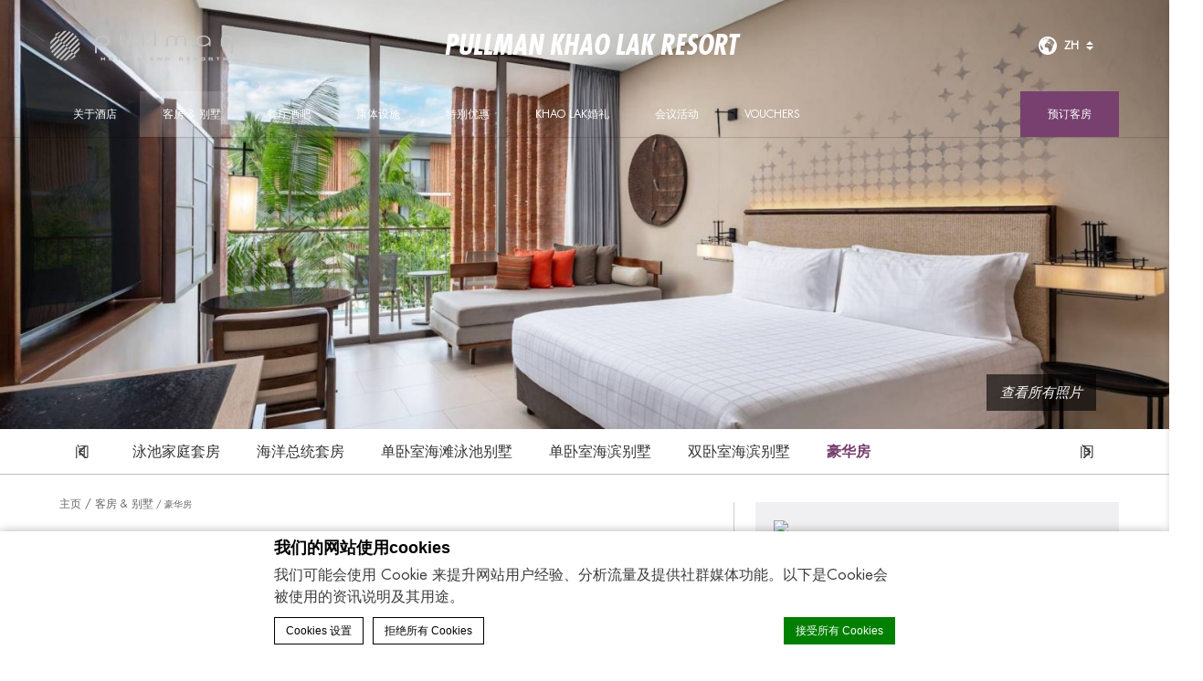

--- FILE ---
content_type: text/html; charset=UTF-8
request_url: https://www.pullmankhaolakresort.com/zh-hans/rooms-villas/deluxe-room/
body_size: 18444
content:
<!doctype html>
<!--[if lt IE 7 ]><html class="ie ie6 lang_zh-hans   " lang="zh-hans"><![endif]-->
<!--[if IE 7 ]><html class="ie ie7 lang_zh-hans   " lang="zh-hans"><![endif]-->
<!--[if IE 8 ]><html class="ie ie8 lang_zh-hans   " lang="zh-hans"><![endif]-->
<!--[if (gte IE 9)|!(IE)]><!-->
<html lang="zh-hans"        class="lang_zh-hans   ">
<!--<![endif]-->
<head>
    <meta charset="UTF-8">
                <title>豪华房 | 考拉克铂尔曼度假酒店</title>
            <meta name="viewport" content="user-scalable=no, width=device-width, initial-scale=1, maximum-scale=1">
    <meta http-equiv="X-UA-Compatible" content="IE=edge">
    <meta name="msapplication-tap-highlight" content="no">
                <!-- DEdge Macaron plugin output ( macaron-utils.min.js ) -->
        <script no-loader type='text/javascript'>
            var dedge_macaron_enabled = true;
			!function(o){function _(n,e){return e.every(function(e){return-1!==n.indexOf(e)})}o.dedge_macaron_is_enabled=function(){return void 0!==o.dedge_macaron_enabled&&o.dedge_macaron_enabled},o.dedge_macaron_get_consent_categories=function(){if(!o.dedge_macaron_is_enabled())return["needed","prefs","stats","ads","unknown"];var e=function(e){e=("; "+document.cookie).split(`; ${e}=`);return 2===e.length?decodeURIComponent(e.pop().split(";").shift()):null}("_deCookiesConsent"),n=[];return n=!1!==e?JSON.parse(e):n},o.dedge_macaron_on_consent=function(e,n,d){d=d||function(){};function o(o,t,e,a){return function(e){var n;r||(o=Array.isArray(o)?o:[o],(n=dedge_macaron_get_consent_categories())&&n.length&&(_(n,o)||_(o,["any"]))?(r=!0,t(n,a,e)):d(n,a,e))}}var t,r=!1;document.addEventListener("_deCookiesConsentGivenVanilla",o(e,n,0,"consentgiven")),t=o(e,n,0,"docready"),/complete|loaded|interactive/.test(document.readyState)?t({detail:"DOMContentAlreadyLoaded"}):document.addEventListener("DOMContentLoaded",function(e){t(e)})},o.dedge_macaron_load_consent_dependent_sections=function(i){var s,e,n;"GIVEN"!==(i=i||"GIVEN")&&"DENIED"!==i||(s="[MacaronCDS("+i+")] ",e=function(){var r="data-macaron-consent-cat";"DENIED"===i&&(r="data-macaron-consent-denied-cat");var c=dedge_macaron_get_consent_categories(),e=jQuery('script[type="application/json"][data-macaron-aware="true"]['+r+"]");0<e.length&&e.each(function(e,n){var o=jQuery(this),t=o.attr(r),a=o.attr("id")||"unknown-"+i+"-"+e,e=(e=t.split(",")).map(function(e){return e.replace(/[^a-z]+/g,"")});if("GIVEN"===i?_(c,e):!_(c,e)){window.console&&console.log(s+"LOAD #"+a+" for "+t);try{var d=JSON.parse(o.text());o.after(d),o.remove()}catch(e){window.console&&console.log(s+"ERROR",e,o,t)}}else window.console&&console.log(s+"SKIP #"+a+". Required="+t+"; Current="+c.join(","))})},"undefined"==typeof jQuery?n=setInterval(function(){"undefined"!=typeof jQuery&&(clearInterval(n),e())},150):e())},o.dedge_macaron_on_consent("any",function(){o.dedge_macaron_load_consent_dependent_sections("GIVEN")}),o.dedge_macaron_on_consent("any",function(){o.dedge_macaron_load_consent_dependent_sections("DENIED")})}(window);        </script>
        
	<!-- This site is optimized with the Yoast SEO plugin v14.2 - https://yoast.com/wordpress/plugins/seo/ -->
	<meta name="description" content="考拉克铂尔曼度假酒店的豪华房是在美丽的班孟海滩放松身心的理想选择。宽敞的室内空间，现代风格融入当地传统的设计，为您提供度假期间需要的一切设施和服务。" />
	<meta name="robots" content="index, follow" />
	<meta name="googlebot" content="index, follow, max-snippet:-1, max-image-preview:large, max-video-preview:-1" />
	<meta name="bingbot" content="index, follow, max-snippet:-1, max-image-preview:large, max-video-preview:-1" />
	<link rel="canonical" href="https://www.pullmankhaolakresort.com/zh-hans/rooms-villas/deluxe-room/" />
	<meta property="og:locale" content="zh_CN" />
	<meta property="og:type" content="article" />
	<meta property="og:title" content="豪华房 | 考拉克铂尔曼度假酒店" />
	<meta property="og:description" content="考拉克铂尔曼度假酒店的豪华房是在美丽的班孟海滩放松身心的理想选择。宽敞的室内空间，现代风格融入当地传统的设计，为您提供度假期间需要的一切设施和服务。" />
	<meta property="og:url" content="https://www.pullmankhaolakresort.com/zh-hans/rooms-villas/deluxe-room/" />
	<meta property="og:site_name" content="Pullman Khao Lak Resort" />
	<meta property="article:modified_time" content="2021-01-13T09:20:38+00:00" />
	<meta property="og:image" content="https://www.pullmankhaolakresort.com/wp-content/uploads/sites/236/2020/10/PUKL_Deluxe4202_DSC01310_041-web.jpg" />
	<meta property="og:image:width" content="1500" />
	<meta property="og:image:height" content="1001" />
	<meta name="twitter:card" content="summary_large_image" />
	<script type="application/ld+json" class="yoast-schema-graph">{"@context":"https://schema.org","@graph":[{"@type":"WebSite","@id":"https://www.pullmankhaolakresort.com/zh-hans/#website","url":"https://www.pullmankhaolakresort.com/zh-hans/","name":"Pullman Khao Lak Resort","description":"Just another LUB SG 1 Sites site","potentialAction":[{"@type":"SearchAction","target":"https://www.pullmankhaolakresort.com/zh-hans/?s={search_term_string}","query-input":"required name=search_term_string"}],"inLanguage":"zh-CN"},{"@type":"ImageObject","@id":"https://www.pullmankhaolakresort.com/zh-hans/rooms-villas/deluxe-room/#primaryimage","inLanguage":"zh-CN","url":"https://www.pullmankhaolakresort.com/wp-content/uploads/sites/236/2020/10/PUKL_Deluxe4202_DSC01310_041-web.jpg","width":1500,"height":1001},{"@type":"WebPage","@id":"https://www.pullmankhaolakresort.com/zh-hans/rooms-villas/deluxe-room/#webpage","url":"https://www.pullmankhaolakresort.com/zh-hans/rooms-villas/deluxe-room/","name":"\u8c6a\u534e\u623f | \u8003\u62c9\u514b\u94c2\u5c14\u66fc\u5ea6\u5047\u9152\u5e97","isPartOf":{"@id":"https://www.pullmankhaolakresort.com/zh-hans/#website"},"primaryImageOfPage":{"@id":"https://www.pullmankhaolakresort.com/zh-hans/rooms-villas/deluxe-room/#primaryimage"},"datePublished":"2020-09-02T02:12:30+00:00","dateModified":"2021-01-13T09:20:38+00:00","description":"\u8003\u62c9\u514b\u94c2\u5c14\u66fc\u5ea6\u5047\u9152\u5e97\u7684\u8c6a\u534e\u623f\u662f\u5728\u7f8e\u4e3d\u7684\u73ed\u5b5f\u6d77\u6ee9\u653e\u677e\u8eab\u5fc3\u7684\u7406\u60f3\u9009\u62e9\u3002\u5bbd\u655e\u7684\u5ba4\u5185\u7a7a\u95f4\uff0c\u73b0\u4ee3\u98ce\u683c\u878d\u5165\u5f53\u5730\u4f20\u7edf\u7684\u8bbe\u8ba1\uff0c\u4e3a\u60a8\u63d0\u4f9b\u5ea6\u5047\u671f\u95f4\u9700\u8981\u7684\u4e00\u5207\u8bbe\u65bd\u548c\u670d\u52a1\u3002","inLanguage":"zh-CN","potentialAction":[{"@type":"ReadAction","target":["https://www.pullmankhaolakresort.com/zh-hans/rooms-villas/deluxe-room/"]}]}]}</script>
	<!-- / Yoast SEO plugin. -->


<link rel='dns-prefetch' href='//cdnjs.cloudflare.com' />
<link rel='dns-prefetch' href='//ajax.googleapis.com' />
<link rel='dns-prefetch' href='//s.w.org' />
<link rel='stylesheet' id='wp-block-library-css'  href='https://www.pullmankhaolakresort.com/wp-includes/css/dist/block-library/style.min.css' type='text/css' media='all' />
<link rel='https://api.w.org/' href='https://www.pullmankhaolakresort.com/zh-hans/wp-json/' />
<link rel='shortlink' href='https://www.pullmankhaolakresort.com/zh-hans/?p=126' />
<link rel="alternate" type="application/json+oembed" href="https://www.pullmankhaolakresort.com/zh-hans/wp-json/oembed/1.0/embed?url=https%3A%2F%2Fwww.pullmankhaolakresort.com%2Fzh-hans%2Frooms-villas%2Fdeluxe-room%2F" />
<link rel="alternate" type="text/xml+oembed" href="https://www.pullmankhaolakresort.com/zh-hans/wp-json/oembed/1.0/embed?url=https%3A%2F%2Fwww.pullmankhaolakresort.com%2Fzh-hans%2Frooms-villas%2Fdeluxe-room%2F&#038;format=xml" />
<script no-loader>var accor_gmaps_jsapi_signed_url = "https:\/\/maps.googleapis.com\/maps\/api\/js?v=3&libraries=places&key=AIzaSyBJuG1E1gSCqx-pEFtOn0UFFYg4s11Zrwo"</script><meta name="accor_post_id" content="126" />    <script>var _accor_ALL_status = true;</script>
        <script no-loader>var _accor_booking_measurement_start = new Date(); </script>
    <meta name="facebook-domain-verification" content="a3jygk2ifj7u31c74bt62lg855xinn" />

<!-- Meta Pixel Code -->

<script>

!function(f,b,e,v,n,t,s)

{if(f.fbq)return;n=f.fbq=function(){n.callMethod?

n.callMethod.apply(n,arguments):n.queue.push(arguments)};

if(!f._fbq)f._fbq=n;n.push=n;n.loaded=!0;n.version='2.0';

n.queue=[];t=b.createElement(e);t.async=!0;

t.src=v;s=b.getElementsByTagName(e)[0];

s.parentNode.insertBefore(t,s)}(window, document,'script', 'https://connect.facebook.net/en_US/fbevents.js');

fbq('init', '415319513198554');

fbq('track', 'PageView');

</script>

<noscript><img height="1" width="1" style="display:none" src=https://www.facebook.com/tr?id=415319513198554&ev=PageView&noscript=1

/></noscript>

<!-- End Meta Pixel Code --><link rel="alternate" hreflang="en" href="https://www.pullmankhaolakresort.com/rooms-villas/deluxe-room/" />
<link rel="alternate" hreflang="zh-CN" href="https://www.pullmankhaolakresort.com/zh-hans/rooms-villas/deluxe-room/" />
<link rel="alternate" hreflang="zh-TW" href="https://www.pullmankhaolakresort.com/zh-hant/rooms-villas/deluxe-room/" />
<link rel="alternate" hreflang="th" href="https://www.pullmankhaolakresort.com/th/rooms-villas/deluxe-room/" />
<link rel="alternate" hreflang="de-DE" href="https://www.pullmankhaolakresort.com/de/rooms-villas/deluxe-room/" />
<link rel="alternate" hreflang="ru-RU" href="https://www.pullmankhaolakresort.com/ru/rooms-villas/deluxe-room/" />
<link rel="alternate" hreflang="fr-FR" href="https://www.pullmankhaolakresort.com/fr/chambres-et-villas/chambre-deluxe/" />
<link rel="alternate" hreflang="x-default" href="https://www.pullmankhaolakresort.com/rooms-villas/deluxe-room/" />
            <link rel="stylesheet" href="https://www.pullmankhaolakresort.com/wp-content/themes/pullman-template/css/critical.min.css"/>
        <link rel="apple-touch-icon" sizes="57x57" href="https://www.pullmankhaolakresort.com/wp-content/themes/pullman-template/images/favicon/apple-touch-icon-57x57.png">
    <link rel="apple-touch-icon" sizes="60x60" href="https://www.pullmankhaolakresort.com/wp-content/themes/pullman-template/images/favicon/apple-touch-icon-60x60.png">
    <link rel="apple-touch-icon" sizes="72x72" href="https://www.pullmankhaolakresort.com/wp-content/themes/pullman-template/images/favicon/apple-touch-icon-72x72.png">
    <link rel="apple-touch-icon" sizes="76x76" href="https://www.pullmankhaolakresort.com/wp-content/themes/pullman-template/images/favicon/apple-touch-icon-76x76.png">
    <link rel="apple-touch-icon" sizes="114x114" href="https://www.pullmankhaolakresort.com/wp-content/themes/pullman-template/images/favicon/apple-touch-icon-114x114.png">
    <link rel="apple-touch-icon" sizes="120x120" href="https://www.pullmankhaolakresort.com/wp-content/themes/pullman-template/images/favicon/apple-touch-icon-120x120.png">
    <link rel="apple-touch-icon" sizes="144x144" href="https://www.pullmankhaolakresort.com/wp-content/themes/pullman-template/images/favicon/apple-touch-icon-144x144.png">
    <link rel="apple-touch-icon" sizes="152x152" href="https://www.pullmankhaolakresort.com/wp-content/themes/pullman-template/images/favicon/apple-touch-icon-152x152.png">
    <link rel="apple-touch-icon" sizes="180x180" href="https://www.pullmankhaolakresort.com/wp-content/themes/pullman-template/images/favicon/apple-touch-icon-180x180.png">
    <link rel="icon" type="image/png" href="https://www.pullmankhaolakresort.com/wp-content/themes/pullman-template/images/favicon/favicon-32x32.png" sizes="32x32">
    <link rel="icon" type="image/png" href="https://www.pullmankhaolakresort.com/wp-content/themes/pullman-template/images/favicon/favicon-194x194.png" sizes="194x194">
    <link rel="icon" type="image/png" href="https://www.pullmankhaolakresort.com/wp-content/themes/pullman-template/images/favicon/favicon-96x96.png" sizes="96x96">
    <link rel="icon" type="image/png" href="https://www.pullmankhaolakresort.com/wp-content/themes/pullman-template/images/favicon/android-chrome-192x192.png" sizes="192x192">
    <link rel="icon" type="image/png" href="https://www.pullmankhaolakresort.com/wp-content/themes/pullman-template/images/favicon/favicon-16x16.png" sizes="16x16">
    <link rel="manifest" href="https://www.pullmankhaolakresort.com/wp-content/themes/pullman-template/images/favicon/manifest.json">
    <link rel="mask-icon" href="https://www.pullmankhaolakresort.com/wp-content/themes/pullman-template/images/favicon/safari-pinned-tab.svg" color="#77406f">
    <link rel="shortcut icon" href="https://www.pullmankhaolakresort.com/wp-content/themes/pullman-template/images/favicon/favicon.ico">
    <meta name="msapplication-TileColor" content="#da532c">
    <meta name="msapplication-TileImage" content="https://www.pullmankhaolakresort.com/wp-content/themes/pullman-template/images/favicon/mstile-144x144.png">
    <meta name="msapplication-config" content="https://www.pullmankhaolakresort.com/wp-content/themes/pullman-template/images/favicon/browserconfig.xml">
    <meta name="theme-color" content="#ffffff">
    <script no-loader>var ajax_url = '/wp-admin/admin-ajax.php';</script>
    <script no-loader>
        var _hotel = {
            'lat': 8.853822,
            'lng': 98.266508,
            'marker': 'https://www.pullmankhaolakresort.com/wp-content/themes/pullman-template/images/pin-address.png',
            'img_path': 'https://www.pullmankhaolakresort.com/wp-content/themes/pullman-template/images/'
        };        var _choose_language = '选择您的语言';
        var map_noplaces_text = '未找到任何地点！';
        var map_directions_text = '如何到达酒店';
        var _lang = 'zh-hans';
        var _is_mobile = false,
            _mobile_folder = 'https://www.pullmankhaolakresort.com/wp-content/themes/pullman-template/mobile/';
    </script>
    <!--[if lt IE 9]>
    <script src="//html5shim.googlecode.com/svn/trunk/html5.js"></script><![endif]-->
    
</head>
<body class="page-template page-template-template-room page-template-template-room-php page page-id-126 page-child parent-pageid-118">
<div id="container">
    <div id="wrapper">
        <div id="seobar">
                        <h1>豪华房</h1>
        </div>
        <header id="header">
            <div id="hotel">
                <div class="w-container">
                    <div id="logo"><a data-xiti="transverse::logo"
                                      href="/zh-hans/"><img width="200" height="36"                                    src="https://www.pullmankhaolakresort.com/wp-content/themes/pullman-template/images/logo/logo-pullman.svg"
                                    alt="Pullman Khao Lak Resort"/></a>
                    </div>
                    <div id="hotel-name"><h2>Pullman Khao Lak Resort</h2></div>
                    <div id="lang">
                        <a href="javascript:void(0);"><span
                                    class="language_text">语言</span>
                            <img width="20" height="20" class="globe globe-black" alt="globe"
                                 src="https://www.pullmankhaolakresort.com/wp-content/themes/pullman-template/images/icon-globe.svg">
                            <img width="20" height="20" class="globe globe-white" alt="globe"
                                 src="https://www.pullmankhaolakresort.com/wp-content/themes/pullman-template/images/icon-globe-white.svg">

                            <span>zh</span>
                            <img alt="language" class="selector-purple" width="8" height="10"
                                 src="https://www.pullmankhaolakresort.com/wp-content/themes/pullman-template/images/selector.svg">
                            <img alt="language" class="selector-white" width="8" height="10"
                                 src="https://www.pullmankhaolakresort.com/wp-content/themes/pullman-template/images/selector-white.svg">
                        </a>
                        <ul class="languages"><li class="icl-en"><a href="https://www.pullmankhaolakresort.com/rooms-villas/deluxe-room/" class="lang_sel_other">English</a></li><li class="icl-zh-hans"><a href="https://www.pullmankhaolakresort.com/zh-hans/rooms-villas/deluxe-room/" class="lang_sel_sel">简体中文</a></li><li class="icl-zh-hant"><a href="https://www.pullmankhaolakresort.com/zh-hant/rooms-villas/deluxe-room/" class="lang_sel_other">繁體中文</a></li><li class="icl-th"><a href="https://www.pullmankhaolakresort.com/th/rooms-villas/deluxe-room/" class="lang_sel_other">ไทย</a></li><li class="icl-de"><a href="https://www.pullmankhaolakresort.com/de/rooms-villas/deluxe-room/" class="lang_sel_other">Deutsch</a></li><li class="icl-ru"><a href="https://www.pullmankhaolakresort.com/ru/rooms-villas/deluxe-room/" class="lang_sel_other">Русский</a></li><li class="icl-fr"><a href="https://www.pullmankhaolakresort.com/fr/chambres-et-villas/chambre-deluxe/" class="lang_sel_other">Français</a></li><li class="select">访问all.accor.com查看本酒店，或用其他语言查看品牌网站。 : <select><option>选择语言</option><option value="es" data-url="https://all.accor.com/hotel/B436/index.es.shtml">Español</option><option value="pt-br" data-url="https://all.accor.com/hotel/B436/index.pt-br.shtml">Português (Brazil)</option><option value="id" data-url="https://all.accor.com/hotel/B436/index.id.shtml">Indonesia</option><option value="pt" data-url="https://all.accor.com/hotel/B436/index.pt.shtml">Português</option><option value="it" data-url="https://all.accor.com/hotel/B436/index.it.shtml">Italiano</option><option value="nl" data-url="https://all.accor.com/hotel/B436/index.nl.shtml">Nederlands</option><option value="ja" data-url="https://all.accor.com/hotel/B436/index.ja.shtml">日本語</option><option value="pl" data-url="https://all.accor.com/hotel/B436/index.pl.shtml">Polski</option><option value="ko" data-url="https://all.accor.com/hotel/B436/index.ko.shtml">한국어</option><option value="tr" data-url="https://all.accor.com/hotel/B436/index.tr.shtml">Türkçe</option><option value="ar" data-url="https://all.accor.com/hotel/B436/index.ar.shtml">العربية</option><option value="sv" data-url="https://all.accor.com/hotel/B436/index.sv.shtml">Svenska</option></select></li></ul>
                    </div>
                </div>
                <nav><div class="w-container"><ul><li class="visible-mobile" style="display:none;"><a href="https://www.pullmankhaolakresort.com/zh-hans">主页</a></li><li class=" has-child set "><a data-xiti-clic="N" data-xiti="transverse::navigation::[关于酒店]" href="https://www.pullmankhaolakresort.com/zh-hans/">关于酒店</a><ul><li><a data-xiti-clic="N" data-xiti="transverse::navigation::[THE RESORT]::[图片集]" href="https://www.pullmankhaolakresort.com/zh-hans/pullman-khao-lak-resort/moments-gallery/">图片集</a></li><li><a data-xiti-clic="N" data-xiti="transverse::navigation::[THE RESORT]::[酒店位置]" href="https://www.pullmankhaolakresort.com/zh-hans/pullman-khao-lak-resort/location/">酒店位置</a></li><li><a data-xiti-clic="N" data-xiti="transverse::navigation::[THE RESORT]::[考拉克景点]" href="https://www.pullmankhaolakresort.com/zh-hans/pullman-khao-lak-resort/khao-lak-attractions/">考拉克景点</a></li></ul></li><li class=" active has-child set many "><a data-xiti-clic="N" data-xiti="transverse::navigation::[客房 and 别墅]" href="https://www.pullmankhaolakresort.com/zh-hans/rooms-villas/">客房 &amp; 别墅</a><ul><li><a data-xiti-clic="N" data-xiti="transverse::navigation::[Rooms and Villas]::[豪华海景房]" href="https://www.pullmankhaolakresort.com/zh-hans/rooms-villas/deluxe-sea-view-room/">豪华海景房</a></li><li><a data-xiti-clic="N" data-xiti="transverse::navigation::[Rooms and Villas]::[豪华海洋房]" href="https://www.pullmankhaolakresort.com/zh-hans/rooms-villas/deluxe-ocean-view-room/">豪华海洋房</a></li><li><a data-xiti-clic="N" data-xiti="transverse::navigation::[Rooms and Villas]::[豪华花园房]" href="https://www.pullmankhaolakresort.com/zh-hans/rooms-villas/deluxe-garden-access/">豪华花园房</a></li><li><a data-xiti-clic="N" data-xiti="transverse::navigation::[Rooms and Villas]::[豪华泳池房]" href="https://www.pullmankhaolakresort.com/zh-hans/rooms-villas/deluxe-pool-access/">豪华泳池房</a></li><li><a data-xiti-clic="N" data-xiti="transverse::navigation::[Rooms and Villas]::[家庭套房]" href="https://www.pullmankhaolakresort.com/zh-hans/rooms-villas/family-suite/">家庭套房</a></li><li><a data-xiti-clic="N" data-xiti="transverse::navigation::[Rooms and Villas]::[双层床家庭套房]" href="https://www.pullmankhaolakresort.com/zh-hans/rooms-villas/family-suite-bunk-bed/">双层床家庭套房</a></li><li><a data-xiti-clic="N" data-xiti="transverse::navigation::[Rooms and Villas]::[海景家庭套房]" href="https://www.pullmankhaolakresort.com/zh-hans/rooms-villas/family-suite-sea-view/">海景家庭套房</a></li><li><a data-xiti-clic="N" data-xiti="transverse::navigation::[Rooms and Villas]::[花园家庭套房]" href="https://www.pullmankhaolakresort.com/zh-hans/rooms-villas/family-suite-garden-view/">花园家庭套房</a></li><li><a data-xiti-clic="N" data-xiti="transverse::navigation::[Rooms and Villas]::[泳池家庭套房]" href="https://www.pullmankhaolakresort.com/zh-hans/rooms-villas/family-suite-pool/">泳池家庭套房</a></li><li><a data-xiti-clic="N" data-xiti="transverse::navigation::[Rooms and Villas]::[海洋总统套房]" href="https://www.pullmankhaolakresort.com/zh-hans/rooms-villas/presidential-suite-ocean/">海洋总统套房</a></li><li><a data-xiti-clic="N" data-xiti="transverse::navigation::[Rooms and Villas]::[单卧室海滩泳池别墅]" href="https://www.pullmankhaolakresort.com/zh-hans/rooms-villas/one-bedroom-villa-with-beach-access/">单卧室海滩泳池别墅</a></li><li><a data-xiti-clic="N" data-xiti="transverse::navigation::[Rooms and Villas]::[单卧室海滨别墅]" href="https://www.pullmankhaolakresort.com/zh-hans/rooms-villas/one-bedroom-beachfront-villa/">单卧室海滨别墅</a></li><li><a data-xiti-clic="N" data-xiti="transverse::navigation::[Rooms and Villas]::[双卧室海滨别墅]" href="https://www.pullmankhaolakresort.com/zh-hans/rooms-villas/two-bedroom-beachfront-villa/">双卧室海滨别墅</a></li><li><a data-xiti-clic="N" data-xiti="transverse::navigation::[Rooms and Villas]::[豪华房]" href="https://www.pullmankhaolakresort.com/zh-hans/rooms-villas/deluxe-room/">豪华房</a></li></ul></li><li class=" has-child set "><a data-xiti-clic="N" data-xiti="transverse::navigation::[餐厅酒吧]" href="https://www.pullmankhaolakresort.com/zh-hans/dining/">餐厅酒吧</a><ul><li><a data-xiti-clic="N" data-xiti="transverse::navigation::[Dining]::[Plai Dining Room全日餐厅]" href="https://www.pullmankhaolakresort.com/zh-hans/dining/plai-dining-room/">Plai Dining Room全日餐厅</a></li><li><a data-xiti-clic="N" data-xiti="transverse::navigation::[Dining]::[Kram 海滩俱乐部]" href="https://www.pullmankhaolakresort.com/zh-hans/dining/kram-beach-club/">Kram 海滩俱乐部</a></li><li><a data-xiti-clic="N" data-xiti="transverse::navigation::[Dining]::[The Junction大堂吧]" href="https://www.pullmankhaolakresort.com/zh-hans/dining/the-junction/">The Junction大堂吧</a></li><li><a data-xiti-clic="N" data-xiti="transverse::navigation::[Dining]::[The Hub 泳池吧]" href="https://www.pullmankhaolakresort.com/zh-hans/dining/the-hub-pool-bar/">The Hub 泳池吧</a></li></ul></li><li class=" has-child set "><a data-xiti-clic="N" data-xiti="transverse::navigation::[康体设施]" href="https://www.pullmankhaolakresort.com/zh-hans/pullman-wellness/">康体设施</a><ul><li><a data-xiti-clic="N" data-xiti="transverse::navigation::[Pullman Wellness]::[Pullman Fit 计划]" href="https://www.pullmankhaolakresort.com/zh-hans/pullman-wellness/pullman-fit/">Pullman Fit 计划</a></li><li><a data-xiti-clic="N" data-xiti="transverse::navigation::[Pullman Wellness]::[Rosalyn Spa 水疗中心]" href="https://www.pullmankhaolakresort.com/zh-hans/pullman-wellness/rosalyn-spa/">Rosalyn Spa 水疗中心</a></li><li><a data-xiti-clic="N" data-xiti="transverse::navigation::[Pullman Wellness]::[考拉克儿童游乐场]" href="https://www.pullmankhaolakresort.com/zh-hans/pullman-wellness/kids-club-in-khao-lak/">考拉克儿童游乐场</a></li></ul></li><li class=""><a data-xiti-clic="N" data-xiti="transverse::navigation::[特别优惠]" href="https://www.pullmankhaolakresort.com/zh-hans/offers/">特别优惠</a></li><li class=" has-child set "><a data-xiti-clic="N" data-xiti="transverse::navigation::[Khao Lak婚礼]" href="https://www.pullmankhaolakresort.com/zh-hans/wedding-in-khao-lak/">Khao Lak婚礼</a><ul><li><a data-xiti-clic="N" data-xiti="transverse::navigation::[Weddings]::[Khao Lak婚礼场地]" href="https://www.pullmankhaolakresort.com/zh-hans/wedding-in-khao-lak/wedding-venues-in-khao-lak/">Khao Lak婚礼场地</a></li></ul></li><li class=" has-child set "><a data-xiti-clic="N" data-xiti="transverse::navigation::[会议活动]" href="https://www.pullmankhaolakresort.com/zh-hans/meetings/">会议活动</a><ul><li><a data-xiti-clic="N" data-xiti="transverse::navigation::[Meetings and Events]::[The Celadon 宴会厅]" href="https://www.pullmankhaolakresort.com/zh-hans/meetings/celadon-ballroom/">The Celadon 宴会厅</a></li><li><a data-xiti-clic="N" data-xiti="transverse::navigation::[Meetings and Events]::[Tharadon 1 会议室]" href="https://www.pullmankhaolakresort.com/zh-hans/meetings/tharadon-1/">Tharadon 1 会议室</a></li><li><a data-xiti-clic="N" data-xiti="transverse::navigation::[Meetings and Events]::[Tharadon 2 会议室]" href="https://www.pullmankhaolakresort.com/zh-hans/meetings/tharadon-2/">Tharadon 2 会议室</a></li></ul></li><li class=""><a data-xiti-clic="N" data-xiti="transverse::navigation::[Vouchers]" href="https://www.pullmankhaolakresort.com/e-boutique/">Vouchers</a></li></ul></div></nav>            </div>
        </header>

        <div id="main_slideshow" class="loading"></div>

<div class="section room-nav">
	<div id="room-nav" class="section">
		<div class="w-container horizontal-nav horizontalNav-notprocessed">
						<a href="javascript:void(0);" class="previous_room">上一间客房</a>
			<a href="javascript:void(0);" class="next_room">下一间客房</a>
			<div class="room_slider">
						<ul>
						<li ><a data-xiti-clic="N" data-xiti="rooms::roomstype::navigation::[Deluxe Sea View Room]" title="豪华海景房" href="https://www.pullmankhaolakresort.com/zh-hans/rooms-villas/deluxe-sea-view-room/">豪华海景房</a></li>
						<li ><a data-xiti-clic="N" data-xiti="rooms::roomstype::navigation::[Deluxe Ocean View Room]" title="豪华海洋房" href="https://www.pullmankhaolakresort.com/zh-hans/rooms-villas/deluxe-ocean-view-room/">豪华海洋房</a></li>
						<li ><a data-xiti-clic="N" data-xiti="rooms::roomstype::navigation::[Deluxe Garden Access]" title="豪华花园房" href="https://www.pullmankhaolakresort.com/zh-hans/rooms-villas/deluxe-garden-access/">豪华花园房</a></li>
						<li ><a data-xiti-clic="N" data-xiti="rooms::roomstype::navigation::[Deluxe Pool Access]" title="豪华泳池房" href="https://www.pullmankhaolakresort.com/zh-hans/rooms-villas/deluxe-pool-access/">豪华泳池房</a></li>
						<li ><a data-xiti-clic="N" data-xiti="rooms::roomstype::navigation::[Family Suite]" title="家庭套房" href="https://www.pullmankhaolakresort.com/zh-hans/rooms-villas/family-suite/">家庭套房</a></li>
						<li ><a data-xiti-clic="N" data-xiti="rooms::roomstype::navigation::[Family Suite Bunk Bed]" title="双层床家庭套房" href="https://www.pullmankhaolakresort.com/zh-hans/rooms-villas/family-suite-bunk-bed/">双层床家庭套房</a></li>
						<li ><a data-xiti-clic="N" data-xiti="rooms::roomstype::navigation::[Family Suite Ocean View]" title="海景家庭套房" href="https://www.pullmankhaolakresort.com/zh-hans/rooms-villas/family-suite-sea-view/">海景家庭套房</a></li>
						<li ><a data-xiti-clic="N" data-xiti="rooms::roomstype::navigation::[Family Suite Garden Access]" title="花园家庭套房" href="https://www.pullmankhaolakresort.com/zh-hans/rooms-villas/family-suite-garden-view/">花园家庭套房</a></li>
						<li ><a data-xiti-clic="N" data-xiti="rooms::roomstype::navigation::[Family Suite Pool Access]" title="泳池家庭套房" href="https://www.pullmankhaolakresort.com/zh-hans/rooms-villas/family-suite-pool/">泳池家庭套房</a></li>
						<li ><a data-xiti-clic="N" data-xiti="rooms::roomstype::navigation::[Presidential Suite Ocean View]" title="海洋总统套房" href="https://www.pullmankhaolakresort.com/zh-hans/rooms-villas/presidential-suite-ocean/">海洋总统套房</a></li>
						<li ><a data-xiti-clic="N" data-xiti="rooms::roomstype::navigation::[One Bedroom Luxury Pool Villa]" title="单卧室海滩泳池别墅" href="https://www.pullmankhaolakresort.com/zh-hans/rooms-villas/one-bedroom-villa-with-beach-access/">单卧室海滩泳池别墅</a></li>
						<li ><a data-xiti-clic="N" data-xiti="rooms::roomstype::navigation::[One Bedroom Beachfront Pool Villa]" title="单卧室海滨别墅" href="https://www.pullmankhaolakresort.com/zh-hans/rooms-villas/one-bedroom-beachfront-villa/">单卧室海滨别墅</a></li>
						<li ><a data-xiti-clic="N" data-xiti="rooms::roomstype::navigation::[Two Bedroom Beachfront Pool Villa]" title="双卧室海滨别墅" href="https://www.pullmankhaolakresort.com/zh-hans/rooms-villas/two-bedroom-beachfront-villa/">双卧室海滨别墅</a></li>
						<li class="room-active"><a data-xiti-clic="N" data-xiti="rooms::roomstype::navigation::[Deluxe Room]" title="豪华房" href="https://www.pullmankhaolakresort.com/zh-hans/rooms-villas/deluxe-room/">豪华房</a></li>
						</ul>
						</div>
					</div>
	</div>
</div>

<div class="w-container room-content">
    <div class="left-column">
		<!-- Generated by Accor Admin Customizations plugin -->
<div class="std_breadcrumb tpl_room"><ul itemscope itemtype="http://schema.org/BreadcrumbList" class="aac_bcrumb_list "><li itemprop="itemListElement" itemscope itemtype="http://schema.org/ListItem" class="aac_bcrumb_itm el_0 pid_114 typ_home"><a itemprop="item" href="https://www.pullmankhaolakresort.com/zh-hans/"><span itemprop="name">主页</span></a><meta itemprop="position" content="1"/></li><li itemprop="itemListElement" itemscope itemtype="http://schema.org/ListItem" class="aac_bcrumb_itm el_1 pid_118 typ_ancestor"><a itemprop="item" href="https://www.pullmankhaolakresort.com/zh-hans/rooms-villas/"><span itemprop="name">客房 &amp; 别墅</span></a><meta itemprop="position" content="2"/></li><li itemprop="itemListElement" itemscope itemtype="http://schema.org/ListItem" class="aac_bcrumb_itm el_2 pid_126 typ_self"><a itemprop="item" href="https://www.pullmankhaolakresort.com/zh-hans/rooms-villas/deluxe-room/"><span itemprop="name">豪华房</span></a><meta itemprop="position" content="3"/></li></ul></div>		<h3>豪华房</h3>
		<hr>
        <div><p><strong>豪华房</strong>俯瞰班孟（Bang Muang）海滩区郁郁葱葱的绿色山顶。 房间设计考虑到舒适性和连通性，豪华房配备了免费无线网络连接，储备充足的迷你吧和咖啡茶设施。 55英寸LED电视，豪华沙发床以及带超大花洒淋浴和 C.O. Bigelow品牌的精品洗浴用品。</p>
<p>豪华间最多可容纳2位成人和1位儿童或3位成人，配有一张特大号铂尔曼床和一张单人沙发床。</p>
<p>我们的<strong>豪华房</strong>将度假胜地的住宿和和拷叻的自然景观完美融合，在海滩或您的私人阳台旁休息，并欣赏迷人的海滨圣所。让您能够充分享受真正的轻松海滨假期。</p>
</div>		
		        <div id="services">		
            <h4>客房特色</h4>
			                <div class="service">
                    <h5>休闲设施</h5>
                    <div class="separator"></div>	
                    <ul>
					                        <li>• 独立浴缸和花洒淋浴的浴室</li>
					                        <li>• 55寸液晶电视</li>
					                    </ul>
                </div>
			                <div class="service">
                    <h5>保持联通</h5>
                    <div class="separator"></div>	
                    <ul>
					                        <li>• 免费Wi-Fi</li>
					                    </ul>
                </div>
			                <div class="service">
                    <h5>安全设施</h5>
                    <div class="separator"></div>	
                    <ul>
					                        <li>• 消防洒水器</li>
					                        <li>• 卡式钥匙门锁</li>
					                        <li>• 安全猫眼</li>
					                        <li>• 烟雾报警器</li>
					                        <li>• 房间内的紧急信息</li>
					                        <li>• 保险箱</li>
					                    </ul>
                </div>
			                <div class="service">
                    <h5>舒适设施</h5>
                    <div class="separator"></div>	
                    <ul>
					                        <li>• 1张特大床或2张单人床</li>
					                        <li>• 1张加床（收费）</li>
					                        <li>• 单人沙发床</li>
					                        <li>• 洗漱用品</li>
					                        <li>• 手动控温空调</li>
					                        <li>• 室内电话</li>
					                        <li>• 婴儿床（需申请）</li>
					                        <li>• 迷你吧（收费）</li>
					                        <li>• 熨斗和熨衣板</li>
					                        <li>• 热水壶</li>
					                        <li>• 24小时开放健身房和商务中心</li>
					                        <li>• 吹风机和化妆镜</li>
					                        <li>• 室内拖鞋</li>
					                        <li>• 浴衣</li>
					                        <li>• 可使用游泳池</li>
					                        <li>• 可使用儿童俱乐部</li>
					                        <li>• 保姆服务（收费）</li>
					                        <li>• 每日客房打扫</li>
					                        <li>• 24小时客房服务</li>
					                        <li>• 隔音设计客房</li>
					                    </ul>
                </div>
			        </div>
				    </div>

	<aside>
		<div class="right-column">
						<div id="upscale">
                <img src="" width="" height="" alt="%e8%b1%aa%e5%8d%8e%e6%b1%a0%e6%99%af%e6%88%bf">
								<h3><a  href="https://www.pullmankhaolakresort.com/zh-hans/?page_id=321">升级至豪华池景房 &gt;</a></h3>
				<p>时尚的豪华池景房客房面积为44平方米，宽敞的起居区可直通俯瞰度假村泳池的私人阳台。 这座现代风格的泰式客房配有免费无线网络，55英寸LED电视，豪华沙发床以及带超大花洒淋浴和来自纽[...]</p>
			</div>
						<div id="upsale">
				<figure>
										<a  href="https://www.pullmankhaolakresort.com/zh-hans/offers/" class="w-resp">
						<img class="resp" src="https://d2e5ushqwiltxm.cloudfront.net/wp-content/uploads/sites/236/2020/09/13122743/khao-lak-beach-copy-385x300.jpg" alt="%e7%89%b9%e5%88%ab%e4%bc%98%e6%83%a0" width="385" height="300">						<figcaption>
							<strong>特别优惠</strong>
							<span class="btn">查看更多内容</span>
						</figcaption>
					</a>
				</figure>
			</div>
					</div>
	</aside>

</div>

	<footer id="footer" class="section">
		<div id="footer-nav">
			<div class="w-container">
								<ul>
									<li><a class="" class="" href="https://www.pullmankhaolakresort.com/zh-hans/khao-lak-resort/">关于我们的考拉克度假村</a></li>
									<li><a class="" class="" href="https://all.accor.com/loyalty-program/reasonstojoin/index.zh.shtml" data-xiti-clic="S" rel="external" target="_blank">Loyalty</a></li>
									<li><a class="" class="" href="https://www.pullmankhaolakresort.com/zh-hans/newsletter/">Newsletter</a></li>
									<li><a class="footerhighlight" class="" href="https://www.pullmankhaolakresort.com/zh-hans/cookie-policy-2/">Cookie Policy</a></li>
								</ul>
								<ul class="social">
										<li><a data-xiti-clic="S" data-xiti="transverse::footer::facebook" href="https://www.facebook.com/Pullman-Khao-Lak-Resort-100486418463998/" target="_blank"><img alt="facebook" width="50" height="50" src="https://www.pullmankhaolakresort.com/wp-content/themes/pullman-template/images/icon-facebook-white.svg"></a></li>
										<li><a data-xiti-clic="S" data-xiti="transverse::footer::instagram" href="https://www.instagram.com/pullmankhaolakresort/" target="_blank"><img alt="instagram" width="50" height="50" src="https://www.pullmankhaolakresort.com/wp-content/themes/pullman-template/images/icon-instagram-white.svg"></a></li>
										<li><a data-xiti-clic="S" data-xiti="transverse::footer::line" href="https://lin.ee/pa2TeI7" target="_blank"><img alt="line" width="50" height="50" src="https://www.pullmankhaolakresort.com/wp-content/themes/pullman-template/images/icon-line-white.svg"></a></li>
										<li><a data-xiti-clic="S" data-xiti="transverse::footer::youtube" href="https://www.youtube.com/channel/UCTxkd3m6xu0ZHF_WUqWOXgQ" target="_blank"><img alt="youtube" width="50" height="50" src="https://www.pullmankhaolakresort.com/wp-content/themes/pullman-template/images/icon-youtube-white.svg"></a></li>
									</ul>
			</div>
		</div>
		<div id="footer-two">
			<div class="w-container">
				<div class="mobile_apps">
					<div>
											</div>
				</div>
				<h3>Pullman Khao Lak Resort</h3><br><p>46/109, Moo 2, Soi 46 Laem Son, Bang Muang Sub-District, Takuapa District, 82190Phang Nga, Thailand<br>电话: <strong class="ltr">076-59-2233</strong>
                </p>
                  <p>Pullman Khao Lak Resort is a 5 Star Khao Lak Resort located on the powdery sands and azure waters of the Andaman Sea at Bang Muang Beach.</p>
                <div id="copyright">
					<div class="w-container">
											<p>&copy; 2026 Pullman&nbsp;|&nbsp;
											<a data-xiti="transverse::footer::contact" href="https://www.pullmankhaolakresort.com/zh-hans/contact-us/">Contact us</a>
						&nbsp;|&nbsp;											<a data-xiti="transverse::footer::career" href="https://careers.accor.com/global/en/" rel="external" target="_blank">Careers</a>
						&nbsp;|&nbsp;											<a data-xiti="transverse::footer::legal_new" href="https://www.pullmankhaolakresort.com/zh-hans/legal-notice/">Legal notice</a>
											&nbsp;|&nbsp;<a rel="nofollow" target="_blank" href="https://www.d-edge.com/?utm_source=Accor_hotel_website&utm_medium=link&utm_campaign=credits">Website Design</a>						</p>
					</div>
				</div>
			</div>
              <div class="logos_wrapper">
                        <a class="footer_logo_additional" href="https://www.pullmankhaolakresort.com/pullman-khao-lak-resort/sustainability/" target="_blank">
                <img src="https://d2e5ushqwiltxm.cloudfront.net/wp-content/uploads/sites/236/2025/03/24025107/Green-Globe-Certification.png" alt="">
              </a>
                    </div>
      		</div>
	</footer>

	
	  <div class="main_slideshow">
    <ul class="cycle">
                <li>
            <img
              
 srcset="https://d2e5ushqwiltxm.cloudfront.net/wp-content/uploads/sites/236/2025/08/07094230/Pullman-Khao-Lak-Phase-11842-Edit_Brand-Comment-300x200.jpg 300w, https://d2e5ushqwiltxm.cloudfront.net/wp-content/uploads/sites/236/2025/08/07094230/Pullman-Khao-Lak-Phase-11842-Edit_Brand-Comment-1024x683.jpg 1024w, https://d2e5ushqwiltxm.cloudfront.net/wp-content/uploads/sites/236/2025/08/07094230/Pullman-Khao-Lak-Phase-11842-Edit_Brand-Comment-768x512.jpg 768w, https://d2e5ushqwiltxm.cloudfront.net/wp-content/uploads/sites/236/2025/08/07094230/Pullman-Khao-Lak-Phase-11842-Edit_Brand-Comment-1536x1024.jpg 1536w, https://d2e5ushqwiltxm.cloudfront.net/wp-content/uploads/sites/236/2025/08/07094230/Pullman-Khao-Lak-Phase-11842-Edit_Brand-Comment-150x100.jpg 150w, https://d2e5ushqwiltxm.cloudfront.net/wp-content/uploads/sites/236/2025/08/07094230/Pullman-Khao-Lak-Phase-11842-Edit_Brand-Comment.jpg 1800w, https://d2e5ushqwiltxm.cloudfront.net/wp-content/uploads/sites/236/2025/08/07094230/Pullman-Khao-Lak-Phase-11842-Edit_Brand-Comment.jpg 2x" 
sizes="(min-width: 300w) 300w, (min-width: 768w) 768w, (min-width: 1024w) 1024w, (min-width: 1200w) 1200w" 
              class="resp" src="https://d2e5ushqwiltxm.cloudfront.net/wp-content/uploads/sites/236/2025/08/07094230/Pullman-Khao-Lak-Phase-11842-Edit_Brand-Comment-724x357.jpg" width="724" height="357"
              data-fullsizeurl="https://d2e5ushqwiltxm.cloudfront.net/wp-content/uploads/sites/236/2025/08/07094230/Pullman-Khao-Lak-Phase-11842-Edit_Brand-Comment.jpg"
              alt="%e8%b1%aa%e5%8d%8e%e6%88%bf">
          </li>
                  <li>
            <img
              
 srcset="https://d2e5ushqwiltxm.cloudfront.net/wp-content/uploads/sites/236/2025/08/06060019/Deluxe-Room-1-300x200.jpg 300w, https://d2e5ushqwiltxm.cloudfront.net/wp-content/uploads/sites/236/2025/08/06060019/Deluxe-Room-1-1024x683.jpg 1024w, https://d2e5ushqwiltxm.cloudfront.net/wp-content/uploads/sites/236/2025/08/06060019/Deluxe-Room-1-768x512.jpg 768w, https://d2e5ushqwiltxm.cloudfront.net/wp-content/uploads/sites/236/2025/08/06060019/Deluxe-Room-1-1536x1024.jpg 1536w, https://d2e5ushqwiltxm.cloudfront.net/wp-content/uploads/sites/236/2025/08/06060019/Deluxe-Room-1-150x100.jpg 150w, https://d2e5ushqwiltxm.cloudfront.net/wp-content/uploads/sites/236/2025/08/06060019/Deluxe-Room-1.jpg 1800w, https://d2e5ushqwiltxm.cloudfront.net/wp-content/uploads/sites/236/2025/08/06060019/Deluxe-Room-1.jpg 2x" 
sizes="(min-width: 300w) 300w, (min-width: 768w) 768w, (min-width: 1024w) 1024w, (min-width: 1200w) 1200w" 
              class="resp" src="https://d2e5ushqwiltxm.cloudfront.net/wp-content/uploads/sites/236/2025/08/06060019/Deluxe-Room-1-724x357.jpg" width="724" height="357"
              data-fullsizeurl="https://d2e5ushqwiltxm.cloudfront.net/wp-content/uploads/sites/236/2025/08/06060019/Deluxe-Room-1.jpg"
              alt="%e8%b1%aa%e5%8d%8e%e6%88%bf">
          </li>
                  <li>
            <img
              
 srcset="https://d2e5ushqwiltxm.cloudfront.net/wp-content/uploads/sites/236/2025/08/06060031/Deluxe-Room-3-300x200.jpg 300w, https://d2e5ushqwiltxm.cloudfront.net/wp-content/uploads/sites/236/2025/08/06060031/Deluxe-Room-3-1024x683.jpg 1024w, https://d2e5ushqwiltxm.cloudfront.net/wp-content/uploads/sites/236/2025/08/06060031/Deluxe-Room-3-768x512.jpg 768w, https://d2e5ushqwiltxm.cloudfront.net/wp-content/uploads/sites/236/2025/08/06060031/Deluxe-Room-3-1536x1024.jpg 1536w, https://d2e5ushqwiltxm.cloudfront.net/wp-content/uploads/sites/236/2025/08/06060031/Deluxe-Room-3-150x100.jpg 150w, https://d2e5ushqwiltxm.cloudfront.net/wp-content/uploads/sites/236/2025/08/06060031/Deluxe-Room-3.jpg 1800w, https://d2e5ushqwiltxm.cloudfront.net/wp-content/uploads/sites/236/2025/08/06060031/Deluxe-Room-3.jpg 2x" 
sizes="(min-width: 300w) 300w, (min-width: 768w) 768w, (min-width: 1024w) 1024w, (min-width: 1200w) 1200w" 
              class="resp" src="https://d2e5ushqwiltxm.cloudfront.net/wp-content/uploads/sites/236/2025/08/06060031/Deluxe-Room-3-724x357.jpg" width="724" height="357"
              data-fullsizeurl="https://d2e5ushqwiltxm.cloudfront.net/wp-content/uploads/sites/236/2025/08/06060031/Deluxe-Room-3.jpg"
              alt="%e8%b1%aa%e5%8d%8e%e6%88%bf">
          </li>
            </ul>
  </div>
  <div class="see-gallery">
    <a data-xiti="transverse::viewphotos"
       href="https://www.pullmankhaolakresort.com/zh-hans/pullman-khao-lak-resort/moments-gallery/#___rooms--villas" data-gallerycat='rooms--villas'>查看所有照片</a>
  </div>
	
	<a href="javascript:void(0);" data-xiti="transverse::bookaroom" id="book_button">预订客房</a>
<div id="book_panel">
	<form id="bookingform">
		<strong>预订客房</strong>
		<input type="hidden" name="brand" value="" />
		<input type="hidden" name="destination" value="B436" />
		<input type="hidden" name="code_langue" value="zh-hans" />
		<div class="field checkin text">
			<label for="checkin">登记入住</label>
			<input type="text" name="checkin" id="checkin" class="text" />
		</div>
		<div class="field checkout text">
			<label for="checkout">退房离店</label>
			<input type="text" name="checkout" id="checkout" class="text" />
		</div>
		<div class="field adults select">
			<label for="adultNumber">成人</label>
			<select name="adultNumber" id="adultNumber" class="text">
							<option value="1">1</option>
							<option value="2">2</option>
							<option value="3">3</option>
							<option value="4">4</option>
						</select>
		</div>
		<div class="field children select">
			<label for="childrenNumber">儿童</label>
			<select name="childrenNumber" id="childrenNumber" class="text">
							<option value="0">0</option>
							<option value="1">1</option>
							<option value="2">2</option>
							<option value="3">3</option>
						</select>
		</div>
		<!-- Age of first child -->
		<div class="field childrenAge0 select">
			<label for="childrenAge0">第一个孩子年龄</label>
			<select name="childrenAge0" id="childrenAge0" class="text">
							<option value="0">0-1</option>
							<option value="1">1</option>
							<option value="2">2</option>
							<option value="3">3</option>
							<option value="4">4</option>
							<option value="5">5</option>
							<option value="6">6</option>
							<option value="7">7</option>
							<option value="8">8</option>
							<option value="9">9</option>
							<option value="10">10</option>
							<option value="11">11</option>
							<option value="12">12</option>
						</select>
		</div>
		<!-- Age of second child -->
		<div class="field childrenAge1 select">
			<label for="childrenAge1">第二个孩子年龄</label>
			<select name="childrenAge1" id="childrenAge1" class="text">
							<option value="0">0-1</option>
							<option value="1">1</option>
							<option value="2">2</option>
							<option value="3">3</option>
							<option value="4">4</option>
							<option value="5">5</option>
							<option value="6">6</option>
							<option value="7">7</option>
							<option value="8">8</option>
							<option value="9">9</option>
							<option value="10">10</option>
							<option value="11">11</option>
							<option value="12">12</option>
						</select>
		</div>
		<!-- Age of third child -->
		<div class="field childrenAge2 select">
			<label for="childrenAge2">第三个孩子年龄</label>
			<select name="childrenAge2" id="childrenAge2" class="text">
							<option value="0">0-1</option>
							<option value="1">1</option>
							<option value="2">2</option>
							<option value="3">3</option>
							<option value="4">4</option>
							<option value="5">5</option>
							<option value="6">6</option>
							<option value="7">7</option>
							<option value="8">8</option>
							<option value="9">9</option>
							<option value="10">10</option>
							<option value="11">11</option>
							<option value="12">12</option>
						</select>
		</div>
		<div class="field checkin text">
			<label for="fidelityCardNumber">会员卡</label>
			<input type="text" name="fidelityCardNumber" id="fidelityCardNumber" class="text" />
		</div>
		<div class="field checkin text">
			<label for="preferredCode">优惠代码</label>
			<input type="text" name="preferredCode" id="preferredCode" class="text" />
		</div>
		<div class="field submit">
			<input data-xiti-clic="S" type="submit" data-xiti="transverse::popin::book" value="现在就预订" name="booknow" class="submit_button">
		</div>
		<div style="clear:both;"></div>
		<img src="https://www.pullmankhaolakresort.com/wp-content/themes/pullman-template/images/icon-close.svg" class="book_close" alt="close">
	</form>
</div>
<div class="book_overlay"></div>
	
	<div id="gallery_popin"></div>
	
	</div>
	</div>
				<script type="text/javascript" no-loader>
		window.accorBookingArgs = {"brand":"","destination":"B436","code_langue":"zh","merchantid":"MS-B436","force_currency":false,"useAccorTrackingDecorator":true};
	</script>
	        <!-- Accor Tracking Decorator by accor booking plugin-->
        <script type="text/javascript" no-loader>
            // Create the variable if it doesn't exist
            var _AccorTrackingDecorator = _AccorTrackingDecorator || {};

            _AccorTrackingDecorator.config = {"merchantid":"MS-B436","hotelID":"B436","handleGoogleAnalytics":true,"autoDecorate":true,"debug":false,"isBrandSite":false,"brandName":""};

                    </script>
                    <script async src="//staticaws.fbwebprogram.com/accor_tracking_decorator/decorator.js"></script>
            <style>
.pum-overlay {
overflow: auto !important;
}
</style>

<!-- Load Facebook SDK for JavaScript -->
      <div id="fb-root"></div>
      <script>
        window.fbAsyncInit = function() {
          FB.init({
            xfbml            : true,
            version          : 'v9.0'
          });
        };
        (function(d, s, id) {
        var js, fjs = d.getElementsByTagName(s)[0];
        if (d.getElementById(id)) return;
        js = d.createElement(s); js.id = id;
        js.src = 'https://connect.facebook.net/en_US/sdk/xfbml.customerchat.js';
        fjs.parentNode.insertBefore(js, fjs);
      }(document, 'script', 'facebook-jssdk'));</script>
      <!-- Your Chat Plugin code -->
      <div class="fb-customerchat"
        attribution=setup_tool
        page_id="100486418463998">
      </div>        <!-- ACCOR APP PUSH -->
        <div class="__aap_container __aap_theme_pullman-template" style="display: none;">
            <div class="__aap_banner">
                <a class="__aap_link" href="https://bok7.app.link/dhyTBSZo3W?%243p=a_custom_152976&amp;~customer_keyword=Owned&amp;~customer_placement=site&amp;~customer_ad_name=Smart_app_banner_minisite&amp;~customer_ad_set_name=Pullman" target="_blank">
                    <span class="__aap_logo"></span>
                    <span class="__aap_message">Pullman 最好的優惠都在Accor应用程序</span>
                </a>
                <a class="__aap_close" href="javascript:void(0);">Close</a>
            </div>
        </div>
        <style>.__aap_banner,.__aap_link{-webkit-box-direction:normal;-webkit-box-orient:horizontal}.__aap_container{position:fixed;top:0;left:0;width:100%;z-index:999999999;background:#ccc;padding:0 5px;height:70px;-webkit-box-sizing:border-box;-moz-box-sizing:border-box;box-sizing:border-box;display:-webkit-box;display:-webkit-flex;display:-moz-flex;display:-ms-flexbox;display:flex;-webkit-box-pack:center;-ms-flex-pack:center;-webkit-justify-content:center;-moz-justify-content:center;justify-content:center;-webkit-box-align:center;-ms-flex-align:center;-webkit-align-items:center;-moz-align-items:center;align-items:center}.__aap_container *{-webkit-box-sizing:border-box;-moz-box-sizing:border-box;box-sizing:border-box}.__aap_banner{-webkit-border-radius:10px;-moz-border-radius:10px;border-radius:10px;background:#fff;padding:5px 5px 7px;-webkit-box-shadow:1px 1px 2px rgba(0,0,0,.3);-moz-box-shadow:1px 1px 2px rgba(0,0,0,.3);box-shadow:1px 1px 2px rgba(0,0,0,.3);display:-webkit-box;display:-webkit-flex;display:-moz-flex;display:-ms-flexbox;display:flex;-webkit-flex-direction:row;-moz-flex-direction:row;-ms-flex-direction:row;flex-direction:row;-webkit-box-align:center;-ms-flex-align:center;-webkit-align-items:center;-moz-align-items:center;align-items:center;-webkit-box-pack:justify;-ms-flex-pack:justify;-webkit-justify-content:space-between;-moz-justify-content:space-between;justify-content:space-between}.__aap_close,.__aap_logo{text-decoration:none;background-color:transparent;background-attachment:scroll;background-repeat:no-repeat;background-position:center center}.__aap_banner:after,.__aap_banner:before{content:'';display:table;clear:both}.__aap_link{display:-webkit-box;display:-webkit-flex;display:-moz-flex;display:-ms-flexbox;display:flex;-webkit-flex-direction:row;-moz-flex-direction:row;-ms-flex-direction:row;flex-direction:row;-webkit-box-align:center;-ms-flex-align:center;-webkit-align-items:center;-moz-align-items:center;align-items:center;text-decoration:none}.__aap_link:after,.__aap_link:before{content:'';display:table;clear:both}.__aap_logo{-webkit-box-flex:0;-webkit-flex-grow:0;-moz-flex-grow:0;-ms-flex-positive:0;flex-grow:0;-webkit-flex-shrink:0;-moz-flex-shrink:0;-ms-flex-negative:0;flex-shrink:0;-webkit-flex-basis:40px;-moz-flex-basis:40px;-ms-flex-preferred-size:40px;flex-basis:40px;background-image:url(/wp-content/plugins/accor-app-push/img/accor-logo.svg);background-size:contain;height:50px;width:50px;margin-right:10px}html.lang_ar .__aap_logo{margin-right:0;margin-left:10px}.__aap_message{font-size:14px;line-height:140%;color:#333;font-style:normal;font-weight:400;text-decoration:none}.__aap_close{display:block;width:34px;height:34px;overflow:hidden;text-indent:-9999px;margin-top:-3px;background-image:url(/wp-content/plugins/accor-app-push/img/close.svg);background-size:15px}html.__aap_banner_visible #container,html.__aap_banner_visible #header{margin-top:70px}html.__aap_banner_visible #header{-webkit-transition:-webkit-transform .3s ease;-moz-transition:-moz-transform .3s ease;-ms-transition:-ms-transform .3s ease;-o-transition:-o-transform .3s ease;transition:transform .3s ease}html.__aap_banner_visible .__aap_container{-webkit-transition:all .3s ease;-moz-transition:all .3s ease;-ms-transition:all .3s ease;-o-transition:all .3s ease;transition:all .3s ease}html.__aap_banner_visible body.flexpanel-active .__aap_container{-webkit-transform:translate(-80%,0);-moz-transform:translate(-80%,0);-ms-transform:translate(-80%,0);-o-transform:translate(-80%,0);transform:translate(-80%,0)}html.__aap_banner_visible.lang_ar body.flexpanel-active .__aap_container{-webkit-transform:translate(80%,0);-moz-transform:translate(80%,0);-ms-transform:translate(80%,0);-o-transform:translate(80%,0);transform:translate(80%,0)}html.__aap_banner_visible .__aap_container .__aap_message{font-family:FuturaStd-Book,sans-serif;color:#3d3c3c;font-size:16px}</style>
        <script no-loader>!function(i,a,o){if(void 0!==i&&void 0!==a){i.constructor!==Array&&(i=[i]),void 0===o&&(o=100);var e=function(i){i=i.split(".");for(var a=window[i.shift()];a&&i.length;)a=a[i.shift()];return void 0!==a},n="$_onAvailableIntervals",t="$_onAvailableCallbacks";window[n]=window[n]||[],window[t]=window[t]||[],window[t].push(a);var r=window[t].length-1;window[n].push(setInterval((c=r,s=i,function(){for(var i=!0,a=0;a<s.length;a++)i=i&&e(s[a]);i&&(clearInterval(window[n][c]),void 0!==window[t][c]&&window[t][c]())}),o))}var c,s}(["jQuery"],function(){var c;(c=jQuery)(document).ready(function(){var i="__aap_banner_visible",e="aap_banner_closed",a=c("html"),o=c(".__aap_container"),n=c(".__aap_close"),t=c(".__aap_link");function r(){!function(i,a,o){var e="";if(o){var n=new Date;n.setTime(n.getTime()+24*o*60*60*1e3),e="; expires="+n.toUTCString()}document.cookie=i+"="+(a||"")+e+"; path=/"}(e,"YES",60),o.fadeOut("fast"),a.removeClass(i)}(function(){if(a=!1,i=navigator.userAgent||navigator.vendor||window.opera,(/(android|bb\d+|meego).+mobile|avantgo|bada\/|blackberry|blazer|compal|elaine|fennec|hiptop|iemobile|ip(hone|od)|iris|kindle|lge |maemo|midp|mmp|mobile.+firefox|netfront|opera m(ob|in)i|palm( os)?|phone|p(ixi|re)\/|plucker|pocket|psp|series(4|6)0|symbian|treo|up\.(browser|link)|vodafone|wap|windows ce|xda|xiino|android|ipad|playbook|silk/i.test(i)||/1207|6310|6590|3gso|4thp|50[1-6]i|770s|802s|a wa|abac|ac(er|oo|s\-)|ai(ko|rn)|al(av|ca|co)|amoi|an(ex|ny|yw)|aptu|ar(ch|go)|as(te|us)|attw|au(di|\-m|r |s )|avan|be(ck|ll|nq)|bi(lb|rd)|bl(ac|az)|br(e|v)w|bumb|bw\-(n|u)|c55\/|capi|ccwa|cdm\-|cell|chtm|cldc|cmd\-|co(mp|nd)|craw|da(it|ll|ng)|dbte|dc\-s|devi|dica|dmob|do(c|p)o|ds(12|\-d)|el(49|ai)|em(l2|ul)|er(ic|k0)|esl8|ez([4-7]0|os|wa|ze)|fetc|fly(\-|_)|g1 u|g560|gene|gf\-5|g\-mo|go(\.w|od)|gr(ad|un)|haie|hcit|hd\-(m|p|t)|hei\-|hi(pt|ta)|hp( i|ip)|hs\-c|ht(c(\-| |_|a|g|p|s|t)|tp)|hu(aw|tc)|i\-(20|go|ma)|i230|iac( |\-|\/)|ibro|idea|ig01|ikom|im1k|inno|ipaq|iris|ja(t|v)a|jbro|jemu|jigs|kddi|keji|kgt( |\/)|klon|kpt |kwc\-|kyo(c|k)|le(no|xi)|lg( g|\/(k|l|u)|50|54|\-[a-w])|libw|lynx|m1\-w|m3ga|m50\/|ma(te|ui|xo)|mc(01|21|ca)|m\-cr|me(rc|ri)|mi(o8|oa|ts)|mmef|mo(01|02|bi|de|do|t(\-| |o|v)|zz)|mt(50|p1|v )|mwbp|mywa|n10[0-2]|n20[2-3]|n30(0|2)|n50(0|2|5)|n7(0(0|1)|10)|ne((c|m)\-|on|tf|wf|wg|wt)|nok(6|i)|nzph|o2im|op(ti|wv)|oran|owg1|p800|pan(a|d|t)|pdxg|pg(13|\-([1-8]|c))|phil|pire|pl(ay|uc)|pn\-2|po(ck|rt|se)|prox|psio|pt\-g|qa\-a|qc(07|12|21|32|60|\-[2-7]|i\-)|qtek|r380|r600|raks|rim9|ro(ve|zo)|s55\/|sa(ge|ma|mm|ms|ny|va)|sc(01|h\-|oo|p\-)|sdk\/|se(c(\-|0|1)|47|mc|nd|ri)|sgh\-|shar|sie(\-|m)|sk\-0|sl(45|id)|sm(al|ar|b3|it|t5)|so(ft|ny)|sp(01|h\-|v\-|v )|sy(01|mb)|t2(18|50)|t6(00|10|18)|ta(gt|lk)|tcl\-|tdg\-|tel(i|m)|tim\-|t\-mo|to(pl|sh)|ts(70|m\-|m3|m5)|tx\-9|up(\.b|g1|si)|utst|v400|v750|veri|vi(rg|te)|vk(40|5[0-3]|\-v)|vm40|voda|vulc|vx(52|53|60|61|70|80|81|83|85|98)|w3c(\-| )|webc|whit|wi(g |nc|nw)|wmlb|wonu|x700|yas\-|your|zeto|zte\-/i.test(i.substr(0,4)))&&(a=!0),!a)return!1;var i,a,o=function(i){for(var a=i+"=",o=document.cookie.split(";"),e=0;e<o.length;e++){for(var n=o[e];" "==n.charAt(0);)n=n.substring(1,n.length);if(0==n.indexOf(a))return n.substring(a.length,n.length)}return null}(e);return null==o||"YES"!==o})()&&(a.addClass(i),o.fadeIn("fast")),n.click(r),t.click(r)})});</script>
                    <!-- Event tracking -->
            <script no-loader>
                var _accor_event_tracking_params = {"gua_ids":["UA-101650591-20"],"ga4_ids":["G-NDM764P6X7"],"hotel_brand":"accor","enable_experimental_mode":false,"domain":"www.pullmankhaolakresort.com"};
                (function (w, d, s, u) {
                    for (var i = 0; i < u.length; i++) {
                        var f = d.getElementsByTagName(s)[0],
                            j = d.createElement(s);
                        j.async = true;
                        j.src = u[i];
                        f.parentNode.insertBefore(j, f)
                    }
                })(window, document, 'script', ["https:\/\/www.pullmankhaolakresort.com\/wp-content\/plugins\/accor-gtm\/js\/event_tracking.min.js","https:\/\/www.pullmankhaolakresort.com\/wp-content\/themes\/pullman-template\/js\/event_tracking.js"]);
            </script>
            <!-- End Event tracking -->
            			<script>
				// Avoids auto load of tagmanagers
                window.fb_cookie_law = window.fb_cookie_law || {};
                __deCookieAccorGTMCustomerGTMAction = "always";
			</script>
		                <!-- Google Tag Manager DataLayer -->
            <script type="text/javascript" no-loader>
                var dataLayer =
                [ {"hotel_id":"B436","hotel_name":"Pullman Khao Lak Resort","hotel_city":"Phang nga","hotel_country":"Thailand","hotel_brand":"","gua_id":"UA-101650591-20","gua_id_hotel":"","gua_id_extra":"","gua_id_":"UA-101650591-20","gua_id_hotel_":"","gua_id_extra_":"","ga4_id":"G-NDM764P6X7","ga4_id_hotel":"","ga4_id_extra":"","ga4_id_":"G-NDM764P6X7","ga4_id_hotel_":"","ga4_id_extra_":"","site_domain":"www.pullmankhaolakresort.com","site_url":"https:\/\/www.pullmankhaolakresort.com\/zh-hans","page_language":"zh-hans","device_type":"desktop","page_type":"room","sojern_pixel_id":"NONE"} ];
            </script>
                    <script no-loader>
            AccorTagManagersAreLoaded = false;
            AccorTagManagers = [];
                                AccorTagManagers.push(function () {
                        (function (w,d,s,l,i){w[l]= w[l]||[];w[l].push({'gtm.start': new Date().getTime(), event: 'gtm.js'});
                            var f = d.getElementsByTagName(s)[0],j = d.createElement(s), dl = l != 'dataLayer' ? '&l=' + l : '';
                            j.async = true; j.src = '//www.googletagmanager.com/gtm.js?id=' + i + dl;
                            f.parentNode.insertBefore(j, f);
                        })(window, document, 'script', "dataLayer", "GTM-TVWPC8");
                    });
                                AccorTagManagers.push(function () {
                        (function (w,d,s,l,i){w[l]= w[l]||[];w[l].push({'gtm.start': new Date().getTime(), event: 'gtm.js'});
                            var f = d.getElementsByTagName(s)[0],j = d.createElement(s), dl = l != 'dataLayer' ? '&l=' + l : '';
                            j.async = true; j.src = '//www.googletagmanager.com/gtm.js?id=' + i + dl;
                            f.parentNode.insertBefore(j, f);
                        })(window, document, 'script', "dataLayer", "GTM-WJH536MN");
                    });
                        function loadAllTagManagers() {
                if (AccorTagManagersAreLoaded) {
                    return;
                }
                AccorTagManagersAreLoaded = true;
                if (window.console && console.log) {
                    console.log("Loading GTM");
                }
                for (var i=0; i<AccorTagManagers.length; i++) {
                    AccorTagManagers[i]();
                }
            }
            //FallBack for websites not using fb-cookie-law
            setTimeout(function() {
                if (typeof fb_cookie_law === 'undefined') {
                    loadAllTagManagers();
                }
            }, 100);
        </script>
                    <script>
                /* Magic ahead */
                (function() {
                    function loadTagManagers() {
                        if (typeof AccorTagManagersAreLoaded !== 'undefined' && AccorTagManagersAreLoaded) {
                            return;
                        }
                        AccorTagManagersAreLoaded = true;
                        if (window.console && console.log) {
                            console.log("Loading GTM in Macaron Mode");
                        }
                        for (var i=0; i<AccorTagManagers.length; i++) {
                            if (i == 0) {
                                // Global GTM is always loaded. consent is managed with triggers!!
                                AccorTagManagers[i]();
                            } else {
                                switch (__deCookieAccorGTMCustomerGTMAction) {
                                    case 'always':
                                        AccorTagManagers[i]();
                                        break;
                                    case 'prefs':
                                    case 'stats':
                                    case 'ads':
                                    case 'unknown':
                                        dedge_macaron_on_consent(
                                            __deCookieAccorGTMCustomerGTMAction,
                                            (function(fn) {
                                                return function() {
                                                    fn();
                                                };
                                            })(AccorTagManagers[i]),
                                            (function(index) {
                                                return function() {
                                                    window.console && console.log('Denied consent for '+ __deCookieAccorGTMCustomerGTMAction +', Skipping GTM', index);
                                                };
                                            })(i)

                                        );
                                        break;
                                    case 'never':
                                    default:
                                        window.console && console.log('Skipping GTM', i);
                                        break;
                                }
                            }

                        }
                    }
                    loadTagManagers();
                })();
            </script>
            <link rel='stylesheet' href='https://www.pullmankhaolakresort.com/wp-content/plugins/accor-admin-customizations/css/breadcrumb/pullman-template.css' type='text/css' media='all'/><script type='text/javascript' src='//cdnjs.cloudflare.com/ajax/libs/jquery/1.8.3/jquery.min.js?'></script>
<script type='text/javascript' src='https://www.pullmankhaolakresort.com/wp-content/themes/pullman-template/js/jquery-ui.min.js?' defer x=''></script>
<script type='text/javascript' src='https://www.pullmankhaolakresort.com/wp-content/themes/pullman-template/js/jquery.ui.datepicker.min.js?' defer x=''></script><script type='text/javascript' src='https://www.pullmankhaolakresort.com/wp-content/plugins/accor-booking/js/booking.min.js?' defer x=''></script>
<script type='text/javascript' src='https://www.pullmankhaolakresort.com/wp-content/themes/pullman-template/js/jquery.cycle2.min.js?' defer x=''></script>
<script type='text/javascript' src='https://ajax.googleapis.com/ajax/libs/webfont/1.6.26/webfont.js?' defer x=''></script>
<script type='text/javascript' src='https://www.pullmankhaolakresort.com/wp-content/themes/pullman-template/js/jquery.fancybox.pack.js?' defer x=''></script>
<script type='text/javascript' src='https://www.pullmankhaolakresort.com/wp-content/themes/pullman-template/js/jquery.resizeCenter.js?' defer x=''></script>
<script type='text/javascript' src='https://www.pullmankhaolakresort.com/wp-content/themes/pullman-template/js/i18n/jquery.ui.datepicker-zh-hans.js?' defer x=''></script>
<script type='text/javascript' src='https://www.pullmankhaolakresort.com/wp-content/themes/pullman-template/js/function.js?' defer x=''></script>
        <!-- DEdge Macaron plugin output -->
        <script no-loader type='text/javascript'>
            __deCookieToken = "eyJhbGciOiJIUzI1NiIsInR5cCI6IkpXVCJ9.eyJzY29wZXMiOiJ3d3cucHVsbG1hbmtoYW9sYWtyZXNvcnQuY29tIiwiaWF0IjoxNjMwNTA3MzU0LCJqdGkiOiI2MzFkYmZmMi00YWQ3LTRiOTItOTViMy1iNDZkNzgzYWYzODAifQ.n2ycovxx_Ni1DI4bTB1LJOdZX9BScOO6Ekz-KpFXwtY";
            __deCookiesCustom = [];
            __deCookiesStrings = {};
            __deCookiesConfig = {"consent_mode_v2":false,"tpl":"popin","show_refuse_button":true,"show_close_button":false,"alwaysInjectBanner":false,"dny_ac_dft":false,"privacy_policy":"https:\/\/www.pullmankhaolakresort.com\/zh-hans\/cookie-policy-2\/","byCountryConfig":[{"countries":["EU","AD","AL","AT","BA","BE","BG","BY","CH","CS","CZ","DE","DK","EE","ES","FI","FO","FR","FX","GB","GI","GR","HR","HU","IE","IS","IT","LI","LT","LU","LV","MC","MD","MK","MT","NL","NO","PL","PT","RO","SE","SI","SJ","SK","SM","UA","VA"],"tpl":"popin","show_refuse_button":true,"implicitConsent":false,"checkedCats":["needed","prefs"],"inputDisabledCats":["needed"]},{"countries":["US","CA","AS","GU","MP","PR","VI"],"tpl":"minimal","implicitConsent":true,"show_refuse_button":true,"checkedCats":["needed","prefs","stats","ads","unknown"],"inputDisabledCats":["needed","prefs"]},{"countries":["OTHER"],"tpl":"popin","implicitConsent":false,"checkedCats":["needed","prefs","stats","ads","unknown"],"inputDisabledCats":["needed","prefs"]}]};
            __deCookiesScriptUrl = "https:\/\/macaron-assets.d-edge-webstudio.com\/decookie.min.js?ver=1720687035";
            !function(a,o,n){function t(e){window.dataLayer=window.dataLayer||[],window.console&&console.log("Pushing to DL",e),dataLayer.push(e)}var e,i,d,r,s,c,l;i=function(){window[a]=function(t){if(void 0!==t&&void 0!==t.cookies&&null!==t){var e=window.__deCookiesCustom||[];if(0<e.length){for(var o=0;o<e.length;o++){var n=function(e,o){for(var n=0;n<t.cookies.length;n++)if(t.cookies[n].name===e&&t.cookies[n].domain===o)return t.cookies[n];return!1}(e[o].name,e[o].domain);!1===n?t.cookies.push(e[o]):"undefined"!=typeof jQuery&&jQuery.extend(!0,n,e[o])}window.console&&console.log&&console.log("MACARON Final list of cookies",t.cookies)}}else window.console&&console.log(a," Cookie data is null. failing gracefully")},window.__deCookieMustacheDataFilter=function(e){"function"==typeof dedge_macaron_override_mustache_data&&dedge_macaron_override_mustache_data(e)},jQuery(document).on("__macaron_loaded",function(){var e;"undefined"!=typeof dataLayer&&(window.__deCookieClasses=__deCookies.consentGivenOn,t({event:"macaronLoaded"}),e=__deCookiesConfig.tpl||"minimal",t({macaronTemplate:e}))}),jQuery(document).on("__macaron_deps_loaded",function(){var e="undefined"!=typeof __deCookiesStrings?__deCookiesStrings:{};"undefined"!=typeof __deCookieI18n&&(__deCookieI18n=jQuery.extend(!0,__deCookieI18n,e))}),jQuery(document).on("_deCookiesConsentGiven",function(e){var o=Array.prototype.slice.call(arguments,1);"undefined"!=typeof dataLayer&&(window.__deCookieClasses=o,t({event:"macaronConsentGiven",macaronConsentClasses:o}))}),dedge_macaron_on_consent("any",function(n){var e=__deCookiesConfig.tpl||"minimal";t({macaronTemplate:e}),t({event:"macaronConsent",macaronCategories:n}),document.dispatchEvent(new CustomEvent("macaronConsentVanilla",{detail:{consent:n}})),jQuery(document).trigger("macaronConsent",{consent:n}),jQuery.each(n,function(e,o){t({event:"macaronConsent_"+o,macaronCategories:n}),document.dispatchEvent(new CustomEvent("macaronConsentVanilla_"+o,{detail:{consent:n}})),jQuery(document).trigger("macaronConsent_"+o,{consent:n})})});var e=document.createElement("script");e.setAttribute("async",!0),e.setAttribute("data-config",JSON.stringify(n)),e.type="text/javascript",e.id="de-macaron-script",e.src=o,((document.getElementsByTagName("head")||[null])[0]||document.getElementsByTagName("script")[0].parentNode).appendChild(e)},void 0!==(e="jQuery")&&void 0!==i&&(e.constructor!==Array&&(e=[e]),void 0===d&&(d=100),r="$_onAvailableIntervals",s="$_onAvailableCallbacks",window[r]=window[r]||[],window[s]=window[s]||[],window[s].push(i),i=window[s].length-1,window[r].push(setInterval((c=i,l=e,function(){for(var e=!0,o=0;o<l.length;o++)e=e&&function(e){e=e.split(".");for(var o=window[e.shift()];o&&e.length;)o=o[e.shift()];return void 0!==o}(l[o]);e&&(clearInterval(window[r][c]),void 0!==window[s][c]&&window[s][c]())}),d)))}("__deCookieResponseFilter",__deCookiesScriptUrl,__deCookiesConfig);        </script>
        <style id="macaron-css-variables" type="text/css">body #macaron_cookie_box {--macaron-banner-bg: #FFFFFF; --macaron-maincta-bg: #008000; --macaron-maincta-text: #FFFFFF; --macaron-maincta-h-bg: #666666; --macaron-maincta-h-text: #FFFFFF; --macaron-choosecta-bg: #FFFFFF; --macaron-choosecta-text: #000000; --macaron-choosecta-h-bg: #FFFFFF; --macaron-choosecta-h-text: #000000; --macaron-othercta-bg: #000000; --macaron-othercta-text: #FFFFFF; --macaron-othercta-h-bg: #666666; --macaron-othercta-h-text: #FFFFFF; --macaron-cookielist-border: #000000; --macaron-text-color: #000000; --macaron-cookie-th-bg: #EEEEEE; --macaron-cookie-tr-border: #DDDDDD; --macaron-onoff-switch: #FFFFFF; --macaron-onoff-off-bg: #CCCCCC; --macaron-onoff-off-border: #CCCCCC; --macaron-onoff-on-bg: #008000; --macaron-onoff-on-border: #008000; --macaron-popin-underlay-bg: #FFFFFF; --macaron-onoff-radius-out: 24px; --macaron-onoff-radius-in: 16px; --macaron-onoff-dis-opacity: 0.3; --macaron-cta-dis-opacity: 0.3; --macaron-popin-underlay-opacity: 0.5; --macaron-cta-radius: 0px; --macaron-box-zindex: 9999999999999999999999999999;} </style>	<script>
	/* XITI TRACKING REMOVED DEC 2017 */
	xiti_tracking = function() {
		return true;
	}
</script>	<script>
			var _jquery_inte = setInterval(function() {
				if(typeof(jQuery) !== "undefined") {
					clearInterval(_jquery_inte);
					jQuery(document).ready(function($) {
						$("html, body").css({"opacity":1, "visibility":"visible"});
					});
				}
			}, 50);
		</script>
		<noscript><style type="text/css">body { opacity:1; }</style></noscript>	<link rel="stylesheet" href="https://code.jquery.com/ui/1.12.1/themes/base/jquery-ui.min.css" ><link rel="stylesheet" href="https://www.pullmankhaolakresort.com/wp-content/themes/pullman-template/css/reset.min.css" ><link rel="stylesheet" href="https://www.pullmankhaolakresort.com/wp-content/themes/pullman-template/css/jquery.fancybox.min.css" ><link rel="stylesheet" href="https://www.pullmankhaolakresort.com/wp-content/themes/pullman-template/css/custom.css" ><link rel="stylesheet" href="https://www.pullmankhaolakresort.com/wp-content/themes/pullman-khaolak/css/custom.css" >	</body>
</html>

--- FILE ---
content_type: text/css
request_url: https://www.pullmankhaolakresort.com/wp-content/themes/pullman-khaolak/css/custom.css
body_size: -19
content:
body.post-type-archive-offers #header {
    background: #000;
}

--- FILE ---
content_type: image/svg+xml
request_url: https://www.pullmankhaolakresort.com/wp-content/themes/pullman-template/images/icon-line-white.svg
body_size: 661
content:
<?xml version="1.0" encoding="utf-8"?>
<!-- Generator: Adobe Illustrator 25.0.0, SVG Export Plug-In . SVG Version: 6.00 Build 0)  -->
<svg version="1.1" id="Calque_1" xmlns="http://www.w3.org/2000/svg" xmlns:xlink="http://www.w3.org/1999/xlink" x="0px" y="0px"
	 viewBox="0 0 512 512" style="enable-background:new 0 0 512 512;" xml:space="preserve">
<style type="text/css">
	.st0{fill:#FFFFFF;}
</style>
<g>
	<path class="st0" d="M226.1,203.4h-10.3c-1.6,0-2.9,1.3-2.9,2.9v64.1c0,1.6,1.3,2.9,2.9,2.9h10.3c1.6,0,2.9-1.3,2.9-2.9v-64.1
		C229,204.8,227.7,203.4,226.1,203.4z"/>
	<path class="st0" d="M201.3,257.1h-28v-50.8c0-1.6-1.3-2.9-2.9-2.9h-10.3c-1.6,0-2.9,1.3-2.9,2.9v64.1c0,0.8,0.3,1.4,0.8,2
		c0.5,0.5,1.2,0.8,2,0.8h41.2c1.6,0,2.9-1.3,2.9-2.9V260C204.1,258.5,202.8,257.1,201.3,257.1z"/>
	<path class="st0" d="M297,203.5h-10.3c-1.6,0-2.9,1.3-2.9,2.9v38l-29.4-39.7c-0.5-0.8-1.4-1.3-2.3-1.3h-10.2
		c-1.6,0-2.9,1.3-2.9,2.9v64.1c0,1.6,1.3,2.9,2.9,2.9h10.3c1.6,0,2.9-1.3,2.9-2.9v-38l29.4,39.7c0.5,0.6,1.4,1.2,2.3,1.2h10.3
		c1.6,0,2.9-1.3,2.9-2.9v-64.1C300,204.8,298.6,203.4,297,203.5z"/>
	<path class="st0" d="M256,50C142.2,50,50,142.2,50,256s92.2,206,206,206s206-92.2,206-206S369.8,50,256,50z M371.6,308.7
		c-30.9,35.5-99.9,78.8-115.6,85.4c-15.7,6.6-13.3-4.2-12.7-7.9c3.9-23.2,5.9-29.5-11.4-33.2C161.3,343.6,109,294.2,109,235.2
		c0-65.8,66-119.3,147-119.3s147,53.5,147,119.3C403,261.5,392.8,285.2,371.6,308.7z"/>
	<path class="st0" d="M354.1,203.4h-41.2c-1.5,0-2.9,1.3-2.9,2.9v64.1c0,1.5,1.3,2.9,2.9,2.9h41.2c1.6,0,2.9-1.3,2.9-2.9v-10.3
		c0-1.6-1.3-2.9-2.9-2.9h-28v-10.8h28c1.6,0,2.9-1.3,2.9-2.9v-10.4c0-1.6-1.3-2.9-2.9-2.9h-28v-10.8h28c1.6,0,2.9-1.3,2.9-2.9v-10.3
		C356.9,204.8,355.6,203.4,354.1,203.4z"/>
</g>
</svg>
